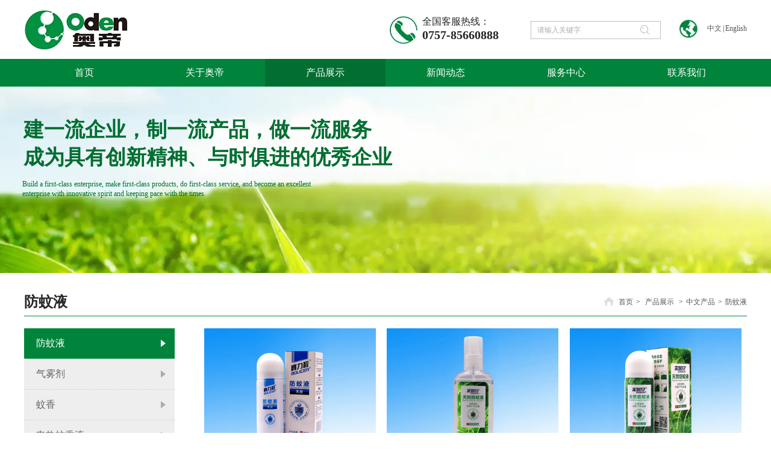

--- FILE ---
content_type: text/html;charset=UTF-8
request_url: https://www.oden.com.cn/product.html?proTypeID=3915876122940736
body_size: 9012
content:
<!DOCTYPE html>
<html>
<head>
<meta charset="utf-8">
<title>佛山市南海奥帝精细化工有限公司</title>
<meta name="description" content="佛山市南海奥帝精细化工有限公司，是一家集科研、制造、销售为一体的家用卫生杀虫系列、日用化工系列产品的专业公司。">
<meta name="keywords" content="奥帝,日用化工,家用卫生,杀虫剂,蚊香">

		
		
<meta content="webkit" name="renderer" />
<meta http-equiv="X-UA-Compatible" content="chrome=1">
<meta property="og:type" content="webpage" />
<meta property="og:url" content="http://www.oden.com.cn/product.html?proTypeID=3915876122940736" />
<meta property="og:title" content="佛山市南海奥帝精细化工有限公司" />
<meta property="og:description" content="佛山市南海奥帝精细化工有限公司，是一家集科研、制造、销售为一体的家用卫生杀虫系列、日用化工系列产品的专业公司。" />

<link rel="dns-prefetch" href="//js.j-cc.cn">
<link rel="dns-prefetch" href="//css.j-cc.cn">
<link rel="dns-prefetch" href="//koss.iyong.com">
<link rel="dns-prefetch" href="//vod.iyong.com">
<link rel="dns-prefetch" href="//xcx.iyong.com">
<link rel="dns-prefetch" href="//sso.iyong.com">
<link rel="dns-prefetch" href="//pingtai.iyong.com">
<link rel="dns-prefetch" href="//resource.iyong.com">
<link rel="dns-prefetch" href="//blog.iyong.com">
<link rel="dns-prefetch" href="//product.iyong.com">
<script src="https://link.iyong.com/jssdk/linktool/linkTool.js" type="text/javascript" charset="utf-8" id="linkTool"></script>
<script language="javascript">
  if (top != self) {
    location.href = "about:blank";
  }
</script>
<link rel="stylesheet" href="https://css.j-cc.cn/css/webmain.css?v=ud_2021052801">
<link rel="stylesheet" href="https://css.j-cc.cn/css/component.css?v=ud_2021052801">

<style type="text/css" id="web_langId" data-langid="1" data-realpath="/"></style>
<script src="https://js.j-cc.cn/js/lib/jquery.js"></script>
<script src="https://js.j-cc.cn/js/lib/require.js"></script>
<script src="https://js.j-cc.cn/js/public/sysConfig.js?v=ud_2021052801"></script>
<script src="https://js.j-cc.cn/website/config.js?v=ud_20250929"></script>
<script src="https://js.j-cc.cn/js/public/dataUtil.js?v=ud_2021052801"></script>
<script src="https://js.j-cc.cn/js/public/webUtil.js?v=ud_2025070701"></script>
<script src="https://js.j-cc.cn/js/public/langUtil.js?v=ud_2021052801"></script>
<script src="https://js.j-cc.cn/js/public/lang/lang_1.js?v=ud_2021052801"></script>
<link rel="stylesheet" type="text/css" href="/tpl/2020/09/14/3904261608292672/public.css?v=ud_20260130164520">
<script>
    window.realpath="/";
    window.webLangId="1";
    window.webIsWap=0;
    window.memberId_center= {
        mid: "3904261608067328",
        lid: "1",
        wsid: "3904261608292672"
    }; 
</script>
<script src="https://webmember.iyong.com/cst/js/load_login.js?v=ud_2021052801" id="mem_load_login"></script>
<script>
    appUtil.load_token();
    var pathname_mb = window.location.pathname.split("/").reverse()
    if(WebModel == "view") {
            if (pathname_mb[0] == "login.html") {
                appUtil.checked_to_where('login');
            } else if (pathname_mb[0] == "register.html") {
                appUtil.checked_to_where('register');
            } else if(pathname_mb[0] == "mycart.html"){
                 appUtil.checked_to_where('shopingcart_sp');
            }
        }
</script>
<link rel="canonical" href="http://www.oden.com.cn/product.html?proTypeID=3915876122940736">
<script type="text/javascript">
$(document).ready(function() {
	if($.support.leadingWhitespace){

	}else{
		dataUtil.setIEbrowser();
	}
});
</script>
</head>
<body data-template="" class="devpreview">
<div class="container-fluid clearfix" id="desgin-main">
	<div class="container-fluid clearfix" id="desgin-main"> 
 <div class="container-fluid clearfix" id="desgin-main"> 
  <div class="content-layout form-horizontal" id="design" lab="0" initlab="0"> 
   <div class="design group draggable_area design_main" id="web_design_main"> 
    <div id="public_set"> 
     <div class="modulebox box_webset" id="com_9">


<style type="text/css">






</style>
     </div> 
    </div> 
    <div id="page_set"> 
     <style type="text/css">







</style> 
     <div class="hide"> 
     </div> 
    </div> 
    <div id="member_lan"> 
     <div class="modulebox box_member" id="com_7">
<style>
#com_7{z-index: 1;}
#member_com_7{}
</style>
     </div> 
    </div> 
    <div id="Web_show_logo" class="box_web_main"> 
     <div class="modulebox box_logo textFloat" id="com_2">
<div class="view" id="logo_com_2" style="width: 172px; height: 68px;" data-bwidth="172" data-bheight="68"> 
 <img src="https://koss.iyong.com/swift/v1/iyong_public/iyong_3904261608067328/image/20200922/1600743430761059328.png" style="border-style:; border-width:; border-color:"> 
</div> 
<script>
require(["jquery"],function($){
	webUtil.picFunc2("com_2","logo","0", "","","172","68","");
});
</script>
<style id="com_2_style">#com_2.modulebox{z-index: 1; width: 172px; height: 68px; left: 0px; top: 16px; position: absolute;}#logo_com_2{width: 172px; height: 68px;}</style>
     </div> 
    </div> 
    <div id="Web_main_float" class="box_web_main group"> 
     <div class="modulebox box_picture textFloat" id="com_102">
<div class="view" id="picture_com_102" style="width: 46px; height: 46px;" data-bwidth="46" data-bheight="46"> 
 <div class=""> 
  <img data-src="https://koss.iyong.com/swift/v1/iyong_public/iyong_3904261608067328/image/20200922/1600742893331005042.jpg" class="lazy" style="display: block;" src="[data-uri]"> 
 </div> 
</div> 
<script>
require(["jquery"],function($){
	webUtil.picFunc2("com_102","picture","0","","","46","46","");
});
</script>
<style id="com_102_style">#com_102.modulebox{width: 46px; height: 46px; position: absolute; left: 607px; top: 27px; z-index: 10;}#picture_com_102{width: 46px; height: 46px;}</style>
     </div> 
     <div class="modulebox box_simpleText textFloat" id="com_107">
<div class="view" id="simpleText_com_107" style="width: 167px; height: 46px; min-height: 0px;" data-bwidth="167" data-bheight="46"> 
 <div class=""> 
  <div class="use-smimle-edit">
   <p style="line-height: normal;"> <span style="color: rgb(38, 38, 38);"><span style="font-size: 16px;">全国客服热线：<br></span><strong><span style="font-size: 20px;">0757-85660888</span></strong></span> </p>
  </div> 
 </div> 
</div>
<style id="com_107_style">#com_107.modulebox{width: 167px; height: 46px; position: absolute; left: 661px; top: 26px; z-index: 11;}#simpleText_com_107{width: 167px; height: 46px; min-height: 0px;}</style>
     </div> 
     <div class="modulebox box_productSearch_v1 textFloat" id="com_106">
<div class="view kenfor_productSearch " id="productSearch_com_106" style="min-height: 0px; width: 216px; height: 33px;" data-bwidth="216" data-bheight="33"> 
 <!--标题栏部分--> 
 <div class="style_view" id="style_view_com_106"> 
  <style> #productSearch_com_106 .skin_model_view .searchInput input{font-size:12px;}
 #productSearch_com_106 .skin_model_view .searchInput input{font-family:微软雅黑;}
 #productSearch_com_106 .skin_model_view .searchInput input{color:#acacac;}
 </style> 
 </div> 
 <div class=""> 
  <!--主体内容--> 
  <div class="moduleContent skin_model_view"> 
   <form class="search" action="search.html" method="get" name="searchForm" id="searchForm_com_106" accept-charset="UTF-8"> 
    <div class="searchBox"> 
     <input type="hidden" name="wjs"> 
     <input type="hidden" name="type" value="0"> 
     <input type="hidden" name="keyword"> 
     <div class="searchInput " style="line-height:30px;height:30px;;"> 
      <input class="leftInput " value="请输入关键字" onfocus="javascript:if(this.value=='请输入关键字')this.value=''" onblur="javascript:if (value=='')value='请输入关键字';" style="width:calc(100% - 50px);"> 
      <div class="leftIcon" style="border-right-color:rgb(191, 191, 191);right:50px;display:none"></div> 
      <div id="search_com_106" class="textColor searchIcon iyong-icons-search4 " style="color:rgb(191, 191, 191);width:50px;line-height:calc(30px - 1px - 1px)"></div> 
     </div> 
    </div> 
   </form> 
   <!--装载关键字--> 
   <div id="keywords_com_106"> 
    <ul class="keywordJquery"> 
    </ul> 
   </div> 
  </div> 
 </div> 
</div> 
<script>
    var isNewComp="true"==="false"?true:false,
        searchBoxObj=
        {
            isNewComp:isNewComp,
            searchRange:"0"
        };
    webUtil.searchSubmit("com_106","请输入关键字",searchBoxObj);
</script>
<style id="com_106_style">#com_106.modulebox{width: 216px; position: absolute; left: 841px; top: 35px; height: 33px; z-index: 1;}#productSearch_com_106{min-height: 0px; width: 216px; height: 33px;}</style>
     </div> 
     <div class="modulebox box_picture textFloat" id="com_105">
<div class="view" id="picture_com_105" style="width: 30px; height: 30px;" data-bwidth="30" data-bheight="30"> 
 <div class=""> 
  <img data-src="https://koss.iyong.com/swift/v1/iyong_public/iyong_3904261608067328/image/20200922/1600743020559042655.jpg" class="lazy" style="display: block;" src="[data-uri]"> 
 </div> 
</div> 
<script>
require(["jquery"],function($){
	webUtil.picFunc2("com_105","picture","0","","","30","30","");
});
</script>
<style id="com_105_style">#com_105.modulebox{width: 30px; height: 30px; position: absolute; left: 1088px; top: 33px; z-index: 10;}#picture_com_105{width: 30px; height: 30px;}</style>
     </div> 
     <div class="modulebox box_language textFloat" id="com_104">
<style>
    #com_104{width: 79px; height: 31px; position: absolute; left: 1121px; top: 35px; z-index: 9;}
    #language_com_104{z-index: 20; width: 79px; height: 31px; min-height: 0px;}
</style>
<div class="view" id="language_com_104">
    <div class="style_view"><style> </style></div>
<script>
    $(function () {
        $('.J_localerPanel').hover(function(){
                    var J_localerPanel_h=$(this).children(".localerList").height();
                    $(this).css("height",J_localerPanel_h);
                },
                function(){
                    $(this).css("height","27px");
                })
    });
</script>
<div id="localer" class="localer">
    <div class="J_localerPanel localerPanel_2">
        <ul class="localerList J_localerList">
                    <li class="localerItem">
                        <div class="localerItemContent languageCn"><a href="/index.html"> <span class="icon language_Icon_cn">&nbsp;</span> <span class="text" title="中文">中文</span> </a> <span class="arrow">&nbsp;</span> </div>
                    </li>
                        <div class="delimiter">|</div>
                        <li class="localerItem">
                            <div class="localerItemContent languageCn"><a href="/en/index.html" class="langClass"><input value="3" type="hidden"> <span class="icon language_Icon_en">&nbsp;</span> <span class="text" title="English">English</span> </a> <span class="arrow">&nbsp;</span> </div>
                        </li>
        </ul>
    </div>
</div>
</div>
     </div> 
     <div class="modulebox box_simpleText textFloat" id="com_218">
<div class="view" id="simpleText_com_218" style="width: 640px; height: 104px; min-height: 0px;" data-bwidth="640" data-bheight="104"> 
 <div class=""> 
  <div class="use-smimle-edit">
   <p style="line-height: normal;"><span style="color: rgb(1, 110, 50); font-size: 34px;"><strong><span style="color: rgb(1, 110, 50); white-space: normal;"><span style="color: rgb(1, 110, 50); white-space: normal;"></span>建一流企业，制一流产品，做一流服务<br>成为具有创新精神、与时俱进的优秀企业</span></strong></span></p>
  </div> 
 </div> 
</div>
<style id="com_218_style">#com_218.modulebox{width: 640px; height: 104px; position: absolute; left: -1px; top: 193px; z-index: 11;}#simpleText_com_218{width: 640px; height: 104px; min-height: 0px;}</style>
     </div>
     <div class="modulebox box_simpleText textFloat" id="com_219">
<div class="view" id="simpleText_com_219" style="width: 516px; height: 42px; min-height: 0px;" data-bwidth="516" data-bheight="42"> 
 <div class=""> 
  <div class="use-smimle-edit">
   <p style="line-height: normal;"><span style="color: rgb(1, 110, 50); font-size: 12px;">Build a first-class enterprise, make first-class products, do first-class service, and become an excellent enterprise with innovative spirit and keeping pace with the times</span></p>
  </div> 
 </div> 
</div>
<style id="com_219_style">#com_219.modulebox{width: 516px; height: 42px; position: absolute; left: -3px; top: 298px; z-index: 11;}#simpleText_com_219{width: 516px; height: 42px; min-height: 0px;}</style>
     </div> 
    </div> 
    <div id="Web_show_menu" class=""> 
     <div class="modulebox box_menu textFloat" id="com_1">
<style>
#com_1{z-index: 1; left: 0px; top: 98px; position: absolute; width: 100%; height: 46px;}
#menu_com_1{width: 100%; height: 46px; min-height: 0px;}
</style>
<div class="view" id="menu_com_1">
    <div class="style_view"><div class="style_view" id="style_view_com_1"> 
 <style> #menu_com_1 .Nav_bg { background-color:#00843b;}
 #menu_com_1 .Nav_bg {background-image:none;}
 #menu_com_1 .Nav_bg {background-repeat:repeat;background-position:center;}
 #menu_com_1 .mainNavcontain_count,#menu_com_1 .menu_col > a {height:46px;}
 #menu_com_1 .Nav_bg .mainNavcontain .menu_col > a{font-size:16px;}
 #menu_com_1 .Nav_bg .mainNavcontain .menu_col > a{color:#ffffff;}
 #menu_com_1 .Nav_bg .mainNavcontain .menu_col > a.chose_hover{color:#ffffff;}
 #menu_com_1 .menu_col,.menu_col {min-width:200px;}
 #menu_com_1 .menu_col .chose_hover,.box_menu #menu_com_1 .menu_col a:hover {color:#ffffff;}
 #menu_com_1 .menu_col .chose_hover,.box_menu #menu_com_1 .menu_col a:hover { background-color:#016e32;}
 #menu_com_1 .menu_col .chose_hover,.box_menu #menu_com_1 .menu_col a:hover {background-image:none;}
 #menu_com_1 .menu_col .chose_hover,.box_menu #menu_com_1 .menu_col a:hover {background-repeat:repeat;background-position:center;}
 #menu_com_1 .Nav_bg .mainNavcontain .menu_col .menu_col_er li a{font-size:14px;}
 #menu_com_1 .Nav_bg .mainNavcontain .menu_col .menu_col_er li a{color:#ffffff;}
 #menu_com_1 .Nav_bg .mainNavcontain .menu_col .menu_col_er li a:hover{color:#ffffff;}
 </style> 
</div></div>
<div class="skin_model_view">
  <div class="skin_menu_change menustyle_tab-6">
      <div class="menu_01_013">
          <div class="Nav_bg">
              <div class="mainNavcontain box_web_main" >
                  <div class="mainNavcontain_count">
                          
                          <div class="menu_col menu_css3">
                                    <a  href="index.html" class="" ><span>首页</span></a>
                          </div>
                          <div class="menu_col_line"></div>
                          <div class="menu_col menu_css3">
                                    <a  href="page.html?id=22" class="" ><span>关于奥帝</span></a>
                              <ul class="menu_col_er" style=";">
                                  <li><a href="page.html?id=22" >公司简介</a>
                                  </li>
                                  <li><a href="page.html?id=23" >企业文化</a>
                                  </li>
                                  <li><a href="page.html?id=24" >科研实力</a>
                                  </li>
                                  <li><a href="page.html?id=25" >荣誉资质</a>
                                  </li>
                              </ul>
                          </div>
                          <div class="menu_col_line"></div>
                          <div class="menu_col menu_css3">
                                    <a  href="product.html" class=" chose_hover" ><span>产品展示</span></a>
                              <ul class="menu_col_er" style=";">
                                  <li><a href="product.html?proTypeID=3915876122940736" >驱蚊液</a>
                                  </li>
                                  <li><a href="product.html?proTypeID=3915876307916096" >气雾剂</a>
                                  </li>
                                  <li><a href="product.html?proTypeID=3915876405417280" >蚊香</a>
                                  </li>
                                  <li><a href="product.html?proTypeID=3915876485305664" >电热蚊香液</a>
                                  </li>
                                  <li><a href="product.html?proTypeID=3915876571977024" >电热蚊香片</a>
                                  </li>
                                  <li><a href="product.html?proTypeID=3915876663842112" >宠物用洗护香波</a>
                                  </li>
                                  <li><a href="product.html?proTypeID=3915876720891200" >洗洁精</a>
                                  </li>
                              </ul>
                          </div>
                          <div class="menu_col_line"></div>
                          <div class="menu_col menu_css3">
                                    <a  href="news.html" class="" ><span>新闻动态</span></a>
                              <ul class="menu_col_er" style=";">
                                  <li><a href="news.html?newsTypeID=3915875453797184" >公司新闻</a>
                                  </li>
                                  <li><a href="news.html?newsTypeID=3915875633955648" >行业资讯</a>
                                  </li>
                              </ul>
                          </div>
                          <div class="menu_col_line"></div>
                          <div class="menu_col menu_css3">
                                    <a  href="page.html?id=57" class="" ><span>服务中心</span></a>
                              <ul class="menu_col_er" style=";">
                                  <li><a href="page.html?id=57" >营销网络</a>
                                  </li>
                                  <li><a href="page.html?id=26" >服务中心</a>
                                  </li>
                              </ul>
                          </div>
                          <div class="menu_col_line"></div>
                          <div class="menu_col menu_css3">
                                    <a  href="page.html?id=33" class="" ><span>联系我们</span></a>
                              <ul class="menu_col_er" style=";">
                                  <li><a href="page.html?id=33" >联系方式</a>
                                  </li>
                                  <li><a href="msg.html" >在线留言</a>
                                  </li>
                              </ul>
                          </div>
                  </div>
              </div>
          </div>
      </div>
  </div>
</div>
<style type="text/css">
#com_1{left:0}
#Web_show_menu{max-width:100%}
#com_1,#com_1 .view{width:100%}
</style>
</div>
     </div> 
    </div> 
    <div id="Web_Main_Head"> 
     <div id="web_top_float" class="web_hide_float" style=""></div> 
    </div> 
    <div id="design_edu_main" class="group web_Column"> 
     <div id="box_web_float" class="group box_web_main"></div> 
     <div class="modulebox box_banner" id="com_142">
<div class="view" id="banner_com_142" style="min-height: 310px;" data-bwidth="1903" data-bheight="310"> 
 <div class="style_view" id="style_view_com_142"> 
  <style> </style> 
 </div> 
 <a class="bannerDiv  " style="background-image: url(https://koss.iyong.com/swift/v1/iyong_public/iyong_3904261608067328/image/20200927/1601178985097078155.jpg);" href="javascript:void(0)"></a> 
</div> 
<style id="com_142_style">#com_142.modulebox{position: relative; z-index: 1; min-height: 310px;}#banner_com_142{min-height: 310px;}</style>
     </div> 
     <div class="modulebox box_location box_web_main" id="com_158"> 
      <style>
	#com_158{z-index: 1;}
	#location_com_158{}
</style>  
      <div class="view" id="location_com_158"> 
       <div class="style_view"> 
        <style> #location_com_158 .skin_model_view {margin-left:0px;margin-top:30px;margin-right:0px;margin-bottom:10px;}
 #location_com_158 .skin_model_view {padding-left:0px;padding-top:0px;padding-right:0px;padding-bottom:5px;}
 #location_com_158 .skin_model_view .location_title_left {font-size:24px;}
 #location_com_158 .skin_model_view .location_title_left {color:#282828;}
 #location_com_158 .skin_model_view .location_title_left {font-weight:bold;}
 #location_com_158 .location_title_right p img,.location_title_right i {margin-left:0px;margin-top:0px;margin-right:3px;margin-bottom:5px;}
 #location_com_158 .skin_model_view {border-bottom-color:#00843b;}
 #location_com_158 .skin_model_view {border-bottom-width:1px;}
 #location_com_158 .skin_model_view {border-bottom-style:solid;}
 </style> 
       </div> 
       <div class="skin_model_view"> 
        <div class="location_title clear_float"> 
         <div class="location_style1">
    <div class="location_title_left" style="text-align:left">防蚊液</div>
    <div class="location_title_right" style="text-align:left"><i style="display: inline-table;vertical-align: middle;font-size:20px;color:rgb(221, 221, 221);" class="icon iconfont kenfor-icons-home3"></i>
                    <a href="index.html" class="langText" data-lang="location_indexTxt">首页</a><span>></span>
<a href="product.html">产品展示</a>                                            <span>></span><a href="product.html?proTypeID=3920157141226816">中文产品</a><span>></span><a href="product.html?proTypeID=3915876122940736">防蚊液</a>

    </div>
         </div> 
        </div> 
       </div> 
      </div> 
     </div> 
     <div class="modulebox box_moreColumn box_web_main" id="com_166"> 
      <div class="view" id="moreColumn_com_166" style="min-height: 423px;" data-bwidth="1200" data-bheight="423"> 
       <div class="style_view" id="style_view_com_166"> 
        <style> #moreColumn_com_166 {margin-left:0px;margin-top:10px;margin-right:0px;margin-bottom:60px;}
 </style> 
       </div> 
       <div class="container-fluid no-padding clearfix has_size_com_166" style="min-height: 423px;"> 
        <table style="width:100%" border="0" cellpadding="0" cellspacing="0" class="moreColumn_tab"> 
         <tbody> 
          <tr> 
           <td class="moreColumnTxt normal_padding padding_com_166 com_166_index ui-resizable ui-resizable-autohide" style="width: 290px;" width="290"> 
            <div class="no-padding kenfor-column hasSub has_size_com_166 com_166_Sub" style="min-height: 423px; width: 250px;"> 
             <div class="modulebox box_productNav box_web_main" id="com_210"> 
              <style>
    .box_productNav{z-index: 10!important;}
    #com_210{z-index: 10;}
    #productNav_com_210{}
</style>  
              <div class="view" id="productNav_com_210"> 
               <div class="style_view"> 
                <style> #productNav_com_210 .skin_model_view {padding:0;}
 #productNav_com_210 .skin_model_view a{font-size:16px;}
 #productNav_com_210 .skin_model_view a{color:#646464;}
 #productNav_com_210 .skin_model_view a{text-align:center;}
 #productNav_com_210 .skin_model_view a { background-color:#eeeeee;}
 #productNav_com_210 .skin_model_view a {background-image:url(https://koss.iyong.com/swift/v1/iyong_public/iyong_3904261608067328/image/20200922/1600761868673084216.png);}
 #productNav_com_210 .skin_model_view a {background-repeat:no-repeat;background-position:right;}
 #productNav_com_210 .skin_model_view> ul > li >a.on ,#productNav_com_210 .skin_model_view >ul>li >a:hover {color:#ffffff;}
 #productNav_com_210 .skin_model_view >ul>li>a:hover ,#productNav_com_210 .skin_model_view>ul>li>a.on { background-color:#00843b;}
 #productNav_com_210 .skin_model_view >ul>li>a:hover ,#productNav_com_210 .skin_model_view>ul>li>a.on {background-image:url(https://koss.iyong.com/swift/v1/iyong_public/iyong_3904261608067328/image/20200922/1600761897187030906.png);}
 #productNav_com_210 .skin_model_view >ul>li>a:hover ,#productNav_com_210 .skin_model_view>ul>li>a.on {background-repeat:no-repeat;background-position:right;}
 #productNav_com_210 .productList > li> a {padding-left:20px;padding-top:5px;padding-right:0px;padding-bottom:5px;}
 #productNav_com_210 .productList >li > a {border-bottom-color:#cdcdcd;}
 #productNav_com_210 .productList >li > a {border-bottom-width:1px;}
 #productNav_com_210 .productList >li > a {border-bottom-style:dotted;}
 #productNav_com_210 .skin_model_view ul ul a {font-size:14px;}
 #productNav_com_210 .skin_model_view ul ul a {color:#555555;}
 #productNav_com_210 .skin_model_view ul ul a {text-align:center;}
 </style> 
               </div> 
               <div class="skin_model_view">
<ul class="productList model1  clearfix" id="proList_com_210">
            <li class="sec "><a href="product.html?proTypeID=3915876122940736" class="on"><span>防蚊液</span></a>
            </li>
            <li class="sec "><a href="product.html?proTypeID=3915876307916096" class="sp"><span>气雾剂</span></a>
                    <ul>
                            <li><a href="product.html?proTypeID=3920103491228992" class="sp"><span>宝力杀</span></a>
                            </li>
                            <li><a href="product.html?proTypeID=3920104055952704" class="sp"><span>家居安</span></a>
                            </li>
                            <li><a href="product.html?proTypeID=3920104310527296" class="sp"><span>飞宝</span></a>
                            </li>
                    </ul>
            </li>
            <li class="sec "><a href="product.html?proTypeID=3915876405417280" class="sp"><span>蚊香</span></a>
                    <ul>
                            <li><a href="product.html?proTypeID=3920149302334784" class="sp"><span>宝力杀</span></a>
                            </li>
                            <li><a href="product.html?proTypeID=3920149555549504" class="sp"><span>家居安</span></a>
                            </li>
                    </ul>
            </li>
            <li class="sec "><a href="product.html?proTypeID=3915876485305664" class="sp"><span>电热蚊香液</span></a>
                    <ul>
                            <li><a href="product.html?proTypeID=3920127083255104" class="sp"><span>宝力杀</span></a>
                            </li>
                            <li><a href="product.html?proTypeID=3920127333635392" class="sp"><span>家居安</span></a>
                            </li>
                            <li><a href="product.html?proTypeID=3920127492068672" class="sp"><span>飞宝</span></a>
                            </li>
                    </ul>
            </li>
            <li class="sec "><a href="product.html?proTypeID=3915876571977024" class="sp"><span>电热蚊香片</span></a>
                    <ul>
                            <li><a href="product.html?proTypeID=3920119065957696" class="sp"><span>宝力杀</span></a>
                            </li>
                            <li><a href="product.html?proTypeID=3920119375893824" class="sp"><span>家居安</span></a>
                            </li>
                    </ul>
            </li>
            <li class="sec "><a href="product.html?proTypeID=3915876663842112" class="sp"><span>宠物用洗护香波</span></a>
                    <ul>
                            <li><a href="product.html?proTypeID=3920116364580160" class="sp"><span>德宠</span></a>
                            </li>
                    </ul>
            </li>
            <li class="sec "><a href="product.html?proTypeID=3915876720891200" class="sp"><span>洗洁精</span></a>
            </li>
</ul>
<script>
    webUtil.setProType("com_210","1","1","1","0");
</script>
               </div> 
              </div> 
             </div> 
            </div> </td> 
           <td class="moreColumnTxt com_166_index" style=""> 
            <div class="no-padding kenfor-column hasSub has_size_com_166 com_166_Sub" style="min-height: 423px;"> 
             <div class="modulebox box_products box_web_main" id="com_212">
                      
              <style>
	#com_212{min-height: 150px; z-index: 1;}
	#products_com_212{min-height: 150px;}
	#products_com_212 .effects2 .productImgForm_c .productEffects span{
		border:1px solid #00843b;
	}
</style> 
              <div class="view" id="products_com_212"> 
               <div class="style_view"> 
                <style> #products_com_212 {opacity:1;}
 #products_com_212 .skin_model_view .productTitleForm{font-size:14px;}
 #products_com_212 .skin_model_view .productTitleForm{color:#646464;}
 #products_com_212 .skin_model_view .imgDiv:hover .productTitleForm{color:#00843b;}
 #products_com_212 .skin_model_view .productTitleForm{ background-color:transparent;}
 #products_com_212 .skin_model_view .imgDiv:hover .productTitleForm{ background-color:transparent;}
 #products_com_212 .productImgForm {width:285px;}
 #products_com_212 .productImgForm {height:220px;}
 </style> 
               </div> 
               <div class="skin_model_view  productsBox products_com_212_view">



<!-- productsList.html -->

        <div class="pro_form_mainDiv productStyleBox1">
            <div class="hd"> <a class="prev public_prev" href="javascript:void(0);"></a> <a class="next public_next" href="javascript:void(0);"></a></div>
            <div class="bd pro_form_div">
                <ul id="proList_com_212" data-boxw="910" data-listw="303.3333333333" data-boxm="0" class="picList effects2 parameter1">
                        
                            
                            <li class="imgDiv imgDiv3">
                                <div class="productImgForm_c"><a href="displayproduct.html?id=3920100893611328" class="productEffects" target="_blank"><span></span></a><a href="displayproduct.html?id=3920100893611328" class="productImgForm" data-pwidth="285" data-pheight="220" style="width:285; height:220;" target="_blank"><img class="lazy" src="[data-uri]" data-src="https://koss.iyong.com/swift/v1/iyong_public/iyong_3904261608067328/image/20200925/1601017646974099850.jpg"></a></div>
                                <div class="productDetailForm1" data-href="displayproduct.html?id=3920100893611328" data-target="_blank"><div class="productDetailForm2"><div class="productDetailForm">
                                    <a href="displayproduct.html?id=3920100893611328" target="_blank" class="productTitleForm">宝力杀·天然防蚊液(铝罐装)</a>
                                    <div class="productDetail">
                                        



                                                
                                                    




                                    </div>
                                </div>
                            </li>
                        
                            
                            <li class="imgDiv imgDiv3">
                                <div class="productImgForm_c"><a href="displayproduct.html?id=3920102615045440" class="productEffects" target="_blank"><span></span></a><a href="displayproduct.html?id=3920102615045440" class="productImgForm" data-pwidth="285" data-pheight="220" style="width:285; height:220;" target="_blank"><img class="lazy" src="[data-uri]" data-src="https://koss.iyong.com/swift/v1/iyong_public/iyong_3904261608067328/image/20200925/1601017649404025721.jpg"></a></div>
                                <div class="productDetailForm1" data-href="displayproduct.html?id=3920102615045440" data-target="_blank"><div class="productDetailForm2"><div class="productDetailForm">
                                    <a href="displayproduct.html?id=3920102615045440" target="_blank" class="productTitleForm">家居安·天然防蚊液（塑瓶装)</a>
                                    <div class="productDetail">
                                        



                                                
                                                    




                                    </div>
                                </div>
                            </li>
                        
                            
                            <li class="imgDiv imgDiv3">
                                <div class="productImgForm_c"><a href="displayproduct.html?id=3920102229382464" class="productEffects" target="_blank"><span></span></a><a href="displayproduct.html?id=3920102229382464" class="productImgForm" data-pwidth="285" data-pheight="220" style="width:285; height:220;" target="_blank"><img class="lazy" src="[data-uri]" data-src="https://koss.iyong.com/swift/v1/iyong_public/iyong_3904261608067328/image/20200925/1601017511438000316.jpg"></a></div>
                                <div class="productDetailForm1" data-href="displayproduct.html?id=3920102229382464" data-target="_blank"><div class="productDetailForm2"><div class="productDetailForm">
                                    <a href="displayproduct.html?id=3920102229382464" target="_blank" class="productTitleForm">家居安·天然防蚊液(铝罐装）</a>
                                    <div class="productDetail">
                                        



                                                
                                                    




                                    </div>
                                </div>
                            </li>
                        
                            <li style="clear:both;"></li> 
                            <li class="imgDiv imgDiv3">
                                <div class="productImgForm_c"><a href="displayproduct.html?id=3920101394322752" class="productEffects" target="_blank"><span></span></a><a href="displayproduct.html?id=3920101394322752" class="productImgForm" data-pwidth="285" data-pheight="220" style="width:285; height:220;" target="_blank"><img class="lazy" src="[data-uri]" data-src="https://koss.iyong.com/swift/v1/iyong_public/iyong_3904261608067328/image/20200925/1601017647840009855.jpg"></a></div>
                                <div class="productDetailForm1" data-href="displayproduct.html?id=3920101394322752" data-target="_blank"><div class="productDetailForm2"><div class="productDetailForm">
                                    <a href="displayproduct.html?id=3920101394322752" target="_blank" class="productTitleForm">宝力杀·天然防蚊液（塑瓶装）</a>
                                    <div class="productDetail">
                                        



                                                
                                                    




                                    </div>
                                </div>
                            </li>
                </ul>
            </div>
        </div>

<div class="page_style_dh"><ul class="pagination"><li><a href='javascript:void(0)'>首页</a></li><li><a class='Act' href='javascript:void(0)'>1</a></li><li><a href='javascript:void(0)'>尾页</a></li></ul></div>
<script>
        $('#com_212 .productShopCart a').on('click', webUtil.addCar);
        webUtil.setProductEffects("com_212","products","effects2","","");
        webUtil.setProductModel("com_212","products","productStyleBox1","3","parameter1","1","50");
        webUtil.lazyloadList("#products_com_212 img.lazy",".productImgForm");

</script>


               </div> 
              </div> 
             </div> 
            </div> </td> 
          </tr> 
         </tbody> 
        </table> 
       </div> 
      </div> 
      <style>

#moreColumn_com_166 .padding_com_166{padding-right:40px;}
#moreColumn_com_166 .padding_com_166 > .ui-resizable-e{width: 40px;}

</style> 
      <style id="com_166_style">#com_166.modulebox{position: relative; z-index: 1; min-height: 423px;}#moreColumn_com_166{min-height: 423px;}</style> 
     </div> 
    </div> 
    <div id="footer_main_float" class="box_web_main group"> 
     <div class="modulebox box_simpleText textFloat" id="com_140">
<div class="view" id="simpleText_com_140" style="width: 158px; height: 56px; min-height: 0px;" data-bwidth="158" data-bheight="56"> 
 <div class=""> 
  <div class="use-smimle-edit">
   <p style="line-height: normal;"> <span style="color: rgb(255, 255, 255);"><span style="font-size: 18px;">全国服务热线：<br></span><strong><span style="font-size: 20px;">0757-85660888</span></strong></span> </p>
  </div> 
 </div> 
</div>
<style id="com_140_style">#com_140.modulebox{width: 158px; height: 56px; position: absolute; left: 1043px; top: 30px; z-index: 11;}#simpleText_com_140{width: 158px; height: 56px; min-height: 0px;}</style>
     </div> 
     <div class="modulebox box_picture textFloat" id="com_138">
<div class="view" id="picture_com_138" style="width: 26px; height: 28px;" data-bwidth="26" data-bheight="28"> 
 <div class=""> 
  <img data-src="https://koss.iyong.com/swift/v1/iyong_public/iyong_3904261608067328/image/20200922/1600742894485032001.jpg" class="lazy" style="border-style:; border-width:; border-color:" src="[data-uri]"> 
 </div> 
</div> 
<script>
require(["jquery"],function($){
	webUtil.picFunc2("com_138","picture","0","","","26","28","");
});
</script>
<style id="com_138_style">#com_138.modulebox{width: 26px; height: 28px; position: absolute; left: 1011px; top: 42px; z-index: 10;}#picture_com_138{width: 26px; height: 28px;}</style>
     </div> 
     <div class="modulebox box_picture textFloat" id="com_137">
<div class="view" id="picture_com_137" style="width: 100px; height: 100px;" data-bwidth="100" data-bheight="100"> 
 <div class=""> 
  <img data-src="https://koss.iyong.com/swift/v1/iyong_public/iyong_3904261608067328/image/20200927/1601195820576049700.png" class="lazy" style="border-style:; border-width:; border-color:" src="[data-uri]"> 
 </div> 
</div> 
<script>
require(["jquery"],function($){
	webUtil.picFunc2("com_137","picture","0","","","100","100","");
});
</script>
<style id="com_137_style">#com_137.modulebox{width: 100px; height: 100px; position: absolute; left: 1051px; top: 87px; z-index: 10;}#picture_com_137{width: 100px; height: 100px;}</style>
     </div> 
     <div class="modulebox box_simpleText textFloat" id="com_139">
<div class="view" id="simpleText_com_139" style="width: 102px; height: 28px; min-height: 0px;" data-bwidth="102" data-bheight="28"> 
 <div class=""> 
  <div class="use-smimle-edit">
   <p style="text-align: center;"><span style="font-size: 14px; color: rgb(255, 255, 255);">奥帝二维码</span></p>
  </div> 
 </div> 
</div>
<style id="com_139_style">#com_139.modulebox{width: 102px; height: 28px; position: absolute; left: 1051px; top: 198px; z-index: 11;}#simpleText_com_139{width: 102px; height: 28px; min-height: 0px;}</style>
     </div> 
    </div> 
    <div id="Web_back_top" class="" style="display: none;"> 
     <div class="modulebox box_backToTop" id="com_5">
<div class="view" id="backToTop_com_5" data-bwidth="60" data-bheight="50"> 
 <div id="BackToTop_box" class="df_cls btp_1" title="返回顶部" style="background-color:rgba(1,110,50,1);"></div> 
</div> 
<script>
require(["jquery"],function($){
dataUtil.BackToTop("com_5");
});
</script>
<style id="com_5_style">#com_5.modulebox{z-index: 1;}</style>
     </div> 
    </div> 
    <div id="web_Sidebar"> 
     <div class="modulebox box_sidebar" id="com_6">
     </div> 
    </div> 
    <div class="des_mask"></div> 
    <div id="Web_Main_Footer"> 
     <div id="Web_show_Footer" class=""> 
      <div class="modulebox box_footer" id="com_4">
<style>
	#com_4{z-index: 1;}
	#bottom_com_4{}
</style>
<div class="view" id="bottom_com_4">
	<div class="skin_model_view footer_height">
        <div class="menuStyle clearfix">
            <div class="box_web_main">
                <div class="sectionheight copyNavStyle1">
                                <div class="copyNav_li"><a href="page.html?id=22" >关于奥帝</a>
                                        <ul>
                                                <li><a href="page.html?id=22" >公司简介</a></li>
                                                <li><a href="page.html?id=23" >企业文化</a></li>
                                                <li><a href="page.html?id=24" >科研实力</a></li>
                                                <li><a href="page.html?id=25" >荣誉资质</a></li>
                                        </ul>
                                </div>
                                <div class="copyNav_li"><a href="product.html" >产品展示</a>
                                        <ul>
                                                <li><a href="product.html?proTypeID=3915876122940736" >驱蚊液</a></li>
                                                <li><a href="product.html?proTypeID=3915876307916096" >气雾剂</a></li>
                                                <li><a href="product.html?proTypeID=3915876405417280" >蚊香</a></li>
                                                <li><a href="product.html?proTypeID=3915876485305664" >电热蚊香液</a></li>
                                                <li><a href="product.html?proTypeID=3915876571977024" >电热蚊香片</a></li>
                                                <li><a href="product.html?proTypeID=3915876663842112" >宠物用洗护香波</a></li>
                                                <li><a href="product.html?proTypeID=3915876720891200" >洗洁精</a></li>
                                        </ul>
                                </div>
                                <div class="copyNav_li"><a href="news.html" >新闻动态</a>
                                        <ul>
                                                <li><a href="news.html?newsTypeID=3915875453797184" >公司新闻</a></li>
                                                <li><a href="news.html?newsTypeID=3915875633955648" >行业资讯</a></li>
                                        </ul>
                                </div>
                                <div class="copyNav_li"><a href="page.html?id=57" >服务中心</a>
                                        <ul>
                                                <li><a href="page.html?id=57" >营销网络</a></li>
                                                <li><a href="page.html?id=26" >服务中心</a></li>
                                        </ul>
                                </div>
                                <div class="copyNav_li"><a href="page.html?id=33" >联系我们</a>
                                        <ul>
                                                <li><a href="page.html?id=33" >联系方式</a></li>
                                                <li><a href="msg.html" >在线留言</a></li>
                                        </ul>
                                </div>
                </div>
            </div>
        </div>
        <div class="copyrightStyle clearfix">
            <div class="box_web_main">
                <div class="copyRight">	<p>版权所有(C) 佛山市南海奥帝精细化工有限公司 &nbsp; &nbsp;&nbsp;<a href="https://beian.miit.gov.cn" target="_blank" rel="请选择" sel="defined" url="null">粤ICP备07513785号</a></p>
</div>
                <div class="copyAdmin">
                    
                    
                    
                    <!-- <b id="playerButton" class="playerButton playerButton_on copy_block"></b> -->
                </div>
                <div class="copyAdmin">	
</div>
            </div>
        </div>
	</div>
</div>
      </div> 
     </div> 
     <div id="web_footer_float" class="web_hide_float" style=""></div> 
    </div> 
   </div> 
  </div> 
 </div> 
</div>
</div>
<script  id="kimScript" type="text/javascript" src="//kim.kenfor.com/wlt_ydllfx.js" data="wlt_account_id=1600050959401658,wlt_ln=0"></script>
<script>
(function(){
    var bp = document.createElement('script');
    var curProtocol = window.location.protocol.split(':')[0];
    if (curProtocol === 'https') {
        bp.src = 'https://zz.bdstatic.com/linksubmit/push.js';
    }
    else {
        bp.src = 'http://push.zhanzhang.baidu.com/push.js';
    }
    var s = document.getElementsByTagName("script")[0];
    s.parentNode.insertBefore(bp, s);
})();
</script>
</body>
</html>


--- FILE ---
content_type: text/css
request_url: https://www.oden.com.cn/tpl/2020/09/14/3904261608292672/public.css?v=ud_20260130164520
body_size: 269
content:
#design .box_web_main{max-width:1200;}
 #Web_Main_Head {min-height:144px;}
 #Web_Main_Footer .box_footer {padding-left:0px;padding-top:0px;padding-right:0px;padding-bottom:0px;}
 #Web_Main_Footer {background-color:#00843b;}
 #Web_Main_Footer {background-repeat:repeat;background-position:center;}
 #Web_Main_Footer .box_web_main .copyNav_li > a{font-size:16px;}
 #Web_Main_Footer .box_web_main .copyNav_li > a{line-height:1.8;}
 #Web_Main_Footer .menuStyle .box_web_main > div{text-align:left;}
 #Web_Main_Footer .box_web_main .copyNav_li > a{color:#ffffff;}
 #Web_Main_Footer .box_web_main .copyNav_li > a:hover{color:#ffffff;}
 #Web_Main_Footer .box_web_main .copyNav_li{width:180px;}
 #Web_Main_Footer .copyrightStyle {background-color:#016e32;}
 #Web_Main_Footer .copyrightStyle {background-repeat:repeat;background-position:center;}
 .box_footer .copyrightStyle .box_web_main {padding-top:10px;padding-bottom:10px;}
 #Web_Main_Footer .sectionheight{margin-left:0px;margin-top:30px;margin-right:0px;margin-bottom:120px;}
 #Web_Main_Footer .box_web_main .copyNav_li ul > li > a{font-size:14px;}
 #Web_Main_Footer .box_web_main .copyNav_li ul > li > a{line-height:1.8;}
 #Web_Main_Footer .box_web_main .copyNav_li ul > li > a{color:#cbdfd2;}
 #Web_Main_Footer .box_web_main .copyNav_li ul > li > a:hover{color:#bae3c8;}

--- FILE ---
content_type: application/javascript
request_url: https://js.j-cc.cn/js/lib/color_exchange.js?v=ud_20250929
body_size: 296
content:
"use strict";var reg=/^#([0-9a-fA-f]{3}|[0-9a-fA-f]{6})$/;String.prototype.colorHex=function(){var that=this;if(/^(rgb|RGB)/.test(that)){var aColor=that.replace(/(?:\(|\)|rgb|RGB)*/g,"").split(",");var strHex="#";for(var i=0;i<aColor.length;i++){var hex=Number(aColor[i]).toString(16);if(hex==="0"){hex+=hex}strHex+=hex}if(strHex.length!==7){strHex=that}return strHex}else if(reg.test(that)){var aNum=that.replace(/#/,"").split("");if(aNum.length===6){return that}else if(aNum.length===3){var numHex="#";for(var i=0;i<aNum.length;i+=1){numHex+=aNum[i]+aNum[i]}return numHex}}else{return that}};String.prototype.colorRgb=function(){var sColor=this.toLowerCase();if(sColor&&reg.test(sColor)){if(sColor.length===4){var sColorNew="#";for(var i=1;i<4;i+=1){sColorNew+=sColor.slice(i,i+1).concat(sColor.slice(i,i+1))}sColor=sColorNew}var sColorChange=[];for(var i=1;i<7;i+=2){sColorChange.push(parseInt("0x"+sColor.slice(i,i+2)))}return sColorChange.join(",")}else{return sColor}};